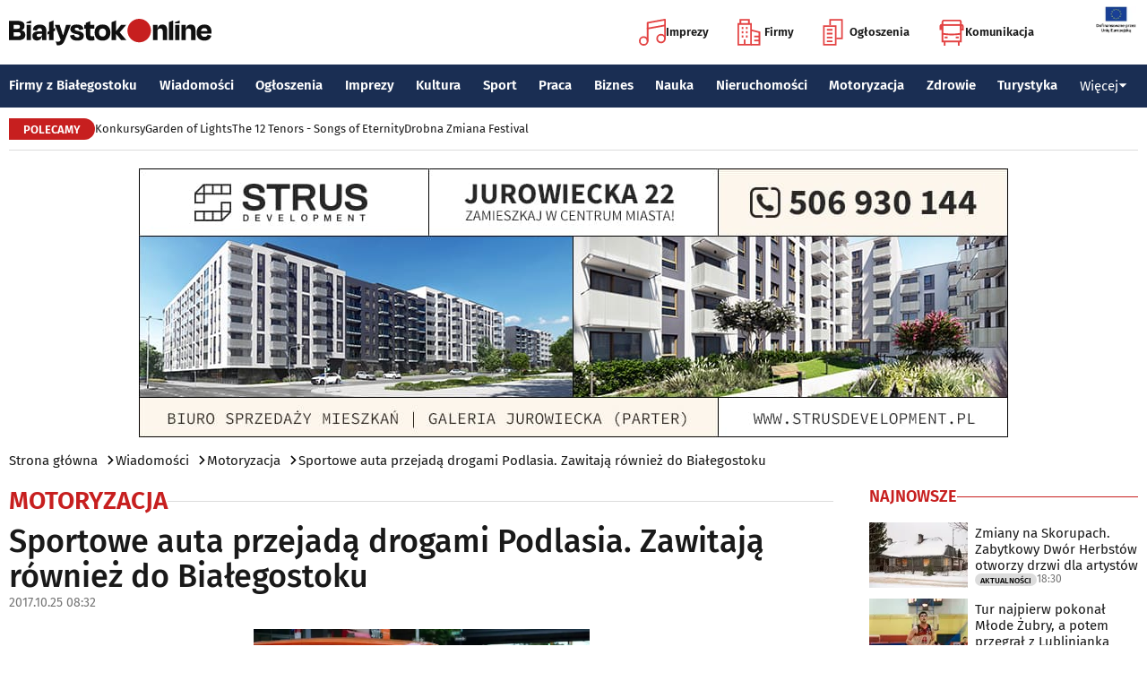

--- FILE ---
content_type: text/html; charset=utf-8
request_url: https://www.google.com/recaptcha/api2/aframe
body_size: 152
content:
<!DOCTYPE HTML><html><head><meta http-equiv="content-type" content="text/html; charset=UTF-8"></head><body><script nonce="vdvenGzYYCZYOJWk2baAxg">/** Anti-fraud and anti-abuse applications only. See google.com/recaptcha */ try{var clients={'sodar':'https://pagead2.googlesyndication.com/pagead/sodar?'};window.addEventListener("message",function(a){try{if(a.source===window.parent){var b=JSON.parse(a.data);var c=clients[b['id']];if(c){var d=document.createElement('img');d.src=c+b['params']+'&rc='+(localStorage.getItem("rc::a")?sessionStorage.getItem("rc::b"):"");window.document.body.appendChild(d);sessionStorage.setItem("rc::e",parseInt(sessionStorage.getItem("rc::e")||0)+1);localStorage.setItem("rc::h",'1769714349017');}}}catch(b){}});window.parent.postMessage("_grecaptcha_ready", "*");}catch(b){}</script></body></html>